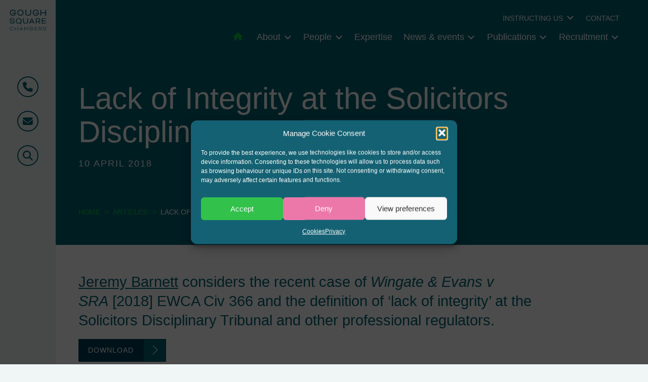

--- FILE ---
content_type: text/html; charset=UTF-8
request_url: https://goughsq.co.uk/lack-of-integrity-at-the-solicitors-disciplinary-tribunal/
body_size: 11189
content:

<!DOCTYPE html>
<html lang="en-GB">

<head>
    <meta charset="UTF-8">
    <meta name="viewport" content="width=device-width, initial-scale=1">
    <link data-service="adobe-fonts" data-category="marketing" rel="stylesheet" data-href="https://use.typekit.net/wdo6nof.css">
    <meta name='robots' content='index, follow, max-image-preview:large, max-snippet:-1, max-video-preview:-1' />

	<!-- This site is optimized with the Yoast SEO plugin v26.8 - https://yoast.com/product/yoast-seo-wordpress/ -->
	<title>Lack of Integrity at the Solicitors Disciplinary Tribunal | Gough Square Chambers</title>
	<link rel="canonical" href="https://goughsq.co.uk/lack-of-integrity-at-the-solicitors-disciplinary-tribunal/" />
	<meta property="og:locale" content="en_GB" />
	<meta property="og:type" content="article" />
	<meta property="og:title" content="Lack of Integrity at the Solicitors Disciplinary Tribunal | Gough Square Chambers" />
	<meta property="og:description" content="Jeremy Barnett considers the recent case of Wingate &amp; Evans v SRA [2018] EWCA Civ 366 and the definition of ‘lack of integrity’ at the Solicitors Disciplinary Tribunal and other professional regulators." />
	<meta property="og:url" content="https://goughsq.co.uk/lack-of-integrity-at-the-solicitors-disciplinary-tribunal/" />
	<meta property="og:site_name" content="Gough Square Chambers" />
	<meta property="article:published_time" content="2018-04-10T15:50:25+00:00" />
	<meta property="article:modified_time" content="2023-03-28T10:25:20+00:00" />
	<meta property="og:image" content="https://goughsq.co.uk/wp-content/uploads/2023/04/gough.square.hero_.003.1800w.png" />
	<meta property="og:image:width" content="1800" />
	<meta property="og:image:height" content="804" />
	<meta property="og:image:type" content="image/png" />
	<meta name="author" content="Ruth Bala" />
	<meta name="twitter:card" content="summary_large_image" />
	<script type="application/ld+json" class="yoast-schema-graph">{"@context":"https://schema.org","@graph":[{"@type":"Article","@id":"https://goughsq.co.uk/lack-of-integrity-at-the-solicitors-disciplinary-tribunal/#article","isPartOf":{"@id":"https://goughsq.co.uk/lack-of-integrity-at-the-solicitors-disciplinary-tribunal/"},"author":{"name":"Ruth Bala","@id":"https://goughsq.co.uk/#/schema/person/d959357011619af120777146ad4f7499"},"headline":"Lack of Integrity at the Solicitors Disciplinary Tribunal","datePublished":"2018-04-10T15:50:25+00:00","dateModified":"2023-03-28T10:25:20+00:00","mainEntityOfPage":{"@id":"https://goughsq.co.uk/lack-of-integrity-at-the-solicitors-disciplinary-tribunal/"},"wordCount":38,"publisher":{"@id":"https://goughsq.co.uk/#organization"},"articleSection":["Articles"],"inLanguage":"en-GB"},{"@type":"WebPage","@id":"https://goughsq.co.uk/lack-of-integrity-at-the-solicitors-disciplinary-tribunal/","url":"https://goughsq.co.uk/lack-of-integrity-at-the-solicitors-disciplinary-tribunal/","name":"Lack of Integrity at the Solicitors Disciplinary Tribunal | Gough Square Chambers","isPartOf":{"@id":"https://goughsq.co.uk/#website"},"datePublished":"2018-04-10T15:50:25+00:00","dateModified":"2023-03-28T10:25:20+00:00","breadcrumb":{"@id":"https://goughsq.co.uk/lack-of-integrity-at-the-solicitors-disciplinary-tribunal/#breadcrumb"},"inLanguage":"en-GB","potentialAction":[{"@type":"ReadAction","target":["https://goughsq.co.uk/lack-of-integrity-at-the-solicitors-disciplinary-tribunal/"]}]},{"@type":"BreadcrumbList","@id":"https://goughsq.co.uk/lack-of-integrity-at-the-solicitors-disciplinary-tribunal/#breadcrumb","itemListElement":[{"@type":"ListItem","position":1,"name":"Home","item":"https://goughsq.co.uk/"},{"@type":"ListItem","position":2,"name":"News","item":"https://goughsq.co.uk/news-events/news/"},{"@type":"ListItem","position":3,"name":"Lack of Integrity at the Solicitors Disciplinary Tribunal"}]},{"@type":"WebSite","@id":"https://goughsq.co.uk/#website","url":"https://goughsq.co.uk/","name":"Gough Square Chambers","description":"Barristers-at-law","publisher":{"@id":"https://goughsq.co.uk/#organization"},"potentialAction":[{"@type":"SearchAction","target":{"@type":"EntryPoint","urlTemplate":"https://goughsq.co.uk/?s={search_term_string}"},"query-input":{"@type":"PropertyValueSpecification","valueRequired":true,"valueName":"search_term_string"}}],"inLanguage":"en-GB"},{"@type":"Organization","@id":"https://goughsq.co.uk/#organization","name":"Gough Square Chambers","url":"https://goughsq.co.uk/","logo":{"@type":"ImageObject","inLanguage":"en-GB","@id":"https://goughsq.co.uk/#/schema/logo/image/","url":"","contentUrl":"","caption":"Gough Square Chambers"},"image":{"@id":"https://goughsq.co.uk/#/schema/logo/image/"}},{"@type":"Person","@id":"https://goughsq.co.uk/#/schema/person/d959357011619af120777146ad4f7499","name":"Ruth Bala","image":{"@type":"ImageObject","inLanguage":"en-GB","@id":"https://goughsq.co.uk/#/schema/person/image/","url":"https://secure.gravatar.com/avatar/e9dc04c41744195085cfc1454c33c0ffc7cda7e0be0d8d91a98244a5e8d33bf5?s=96&d=mm&r=g","contentUrl":"https://secure.gravatar.com/avatar/e9dc04c41744195085cfc1454c33c0ffc7cda7e0be0d8d91a98244a5e8d33bf5?s=96&d=mm&r=g","caption":"Ruth Bala"}}]}</script>
	<!-- / Yoast SEO plugin. -->


<style id='wp-img-auto-sizes-contain-inline-css' type='text/css'>
img:is([sizes=auto i],[sizes^="auto," i]){contain-intrinsic-size:3000px 1500px}
/*# sourceURL=wp-img-auto-sizes-contain-inline-css */
</style>
<style id='classic-theme-styles-inline-css' type='text/css'>
/*! This file is auto-generated */
.wp-block-button__link{color:#fff;background-color:#32373c;border-radius:9999px;box-shadow:none;text-decoration:none;padding:calc(.667em + 2px) calc(1.333em + 2px);font-size:1.125em}.wp-block-file__button{background:#32373c;color:#fff;text-decoration:none}
/*# sourceURL=/wp-includes/css/classic-themes.min.css */
</style>
<link rel='stylesheet' id='sqe-functions-public-css-css' href='https://goughsq.co.uk/wp-content/plugins/sqe-functions-master/public/css/sqe-functions.css?ver=1686848010' type='text/css' media='all' />
<link rel='stylesheet' id='sqe-lawyers-public-css-css' href='https://goughsq.co.uk/wp-content/plugins/sqe-lawyers-master/public/css/sqe-lawyers.css?ver=1686848016' type='text/css' media='all' />
<link rel='stylesheet' id='cmplz-general-css' href='https://goughsq.co.uk/wp-content/plugins/complianz-gdpr-premium/assets/css/cookieblocker.min.css?ver=1762152467' type='text/css' media='all' />
<link rel='stylesheet' id='theme-fonts-css' href='https://goughsq.co.uk/wp-content/themes/gough/assets/css/theme-fonts.css?ver=1686847831' type='text/css' media='all' />
<link rel='stylesheet' id='theme-css-css' href='https://goughsq.co.uk/wp-content/themes/gough/dist/main.css?ver=1709031213' type='text/css' media='all' />
<link rel='stylesheet' id='sqe-custom-css-css' href='https://goughsq.co.uk/wp-content/themes/gough/assets/css/gough.css?ver=1719588900' type='text/css' media='all' />
<link rel='stylesheet' id='print-css-css' href='https://goughsq.co.uk/wp-content/themes/gough/assets/css/print.css?ver=1686847919' type='text/css' media='print' />
<script type="text/javascript" src="https://goughsq.co.uk/wp-content/plugins/google-analytics-for-wordpress/assets/js/frontend-gtag.min.js?ver=9.11.1" id="monsterinsights-frontend-script-js" async="async" data-wp-strategy="async"></script>
<script data-cfasync="false" data-wpfc-render="false" type="text/javascript" id='monsterinsights-frontend-script-js-extra'>/* <![CDATA[ */
var monsterinsights_frontend = {"js_events_tracking":"true","download_extensions":"doc,pdf,ppt,zip,xls,docx,pptx,xlsx","inbound_paths":"[{\"path\":\"\\\/go\\\/\",\"label\":\"affiliate\"},{\"path\":\"\\\/recommend\\\/\",\"label\":\"affiliate\"}]","home_url":"https:\/\/goughsq.co.uk","hash_tracking":"false","v4_id":"G-JJK525QNE0"};/* ]]> */
</script>
<script type="text/javascript" data-cfasync="false" src="https://goughsq.co.uk/wp-includes/js/jquery/jquery.min.js?ver=3.7.1" id="jquery-core-js"></script>
<script type="text/javascript" id="custom-vars-js-after">
/* <![CDATA[ */
    window.themeData = {
        root_url: 'https://goughsq.co.uk/',
        ajax_url: 'https://goughsq.co.uk/wp-admin/admin-ajax.php',
        rest_nonce: 'c2446d59f4',
        ajax_nonce: 'a1d88f77b0',
    }
    
//# sourceURL=custom-vars-js-after
/* ]]> */
</script>
<link rel="https://api.w.org/" href="https://goughsq.co.uk/wp-json/" /><link rel="alternate" title="JSON" type="application/json" href="https://goughsq.co.uk/wp-json/wp/v2/posts/5474" />			<style>.cmplz-hidden {
					display: none !important;
				}</style><link rel="icon" href="https://goughsq.co.uk/wp-content/uploads/2023/07/cropped-site-favicon-32x32.png" sizes="32x32" />
<link rel="icon" href="https://goughsq.co.uk/wp-content/uploads/2023/07/cropped-site-favicon-192x192.png" sizes="192x192" />
<link rel="apple-touch-icon" href="https://goughsq.co.uk/wp-content/uploads/2023/07/cropped-site-favicon-180x180.png" />
<meta name="msapplication-TileImage" content="https://goughsq.co.uk/wp-content/uploads/2023/07/cropped-site-favicon-270x270.png" />
<style>body .perfmatters-lazy-css-bg:not([data-ll-status=entered]),body .perfmatters-lazy-css-bg:not([data-ll-status=entered]) *,body .perfmatters-lazy-css-bg:not([data-ll-status=entered])::before,body .perfmatters-lazy-css-bg:not([data-ll-status=entered])::after,body .perfmatters-lazy-css-bg:not([data-ll-status=entered]) *::before,body .perfmatters-lazy-css-bg:not([data-ll-status=entered]) *::after{background-image:none!important;will-change:transform;transition:opacity 0.025s ease-in,transform 0.025s ease-in!important;}</style>    </head>

<body data-cmplz=1 class="wp-singular post-template-default single single-post postid-5474 single-format-standard wp-embed-responsive wp-theme-gough">
    <div class="wrapper">
        <div class="header-sidebar">
            <div class="header-logo">
                <a href="https://goughsq.co.uk" class="site-logo" title="Gough Square Chambers"><img src="https://goughsq.co.uk/wp-content/themes/gough/assets/imgs/site-logo.png" alt="Gough Square Chambers" height="130" width="74" /></a>            </div>
            <ul class="header-contacts">
                <li><a href="tel:+4402073530924" title=Phone><i class="fa fa-phone"></i><span class="show-for-sr">Phone</span></a></li><li><a href="mailto:gsc@goughsq.co.uk" title=Email><i class="fa fa-envelope"></i><span class="show-for-sr">Email</span></a></li><li><a href="#" title=Search class="header-search__trigger"><i class="fa fa-magnifying-glass"></i><span class="show-for-sr">Search</span></a></li>            </ul>
            <button type="button" class="hide-for-large header-burger" data-toggle="mobile-menu" aria-label="Open mobile menu"><svg width="20" height="21" viewBox="0 0 20 21" fill="none" xmlns="http://www.w3.org/2000/svg">
        <path d="M20 5.25V2.25H0V5.25H20ZM20 11.25V8.25H0V11.25H20ZM20 17.25V14.25H0V17.25H20Z" fill="black"/>
        </svg></button>
            <button type="button" class="header-scroll-up"><svg width="33" height="32" viewBox="0 0 33 32" fill="none" xmlns="http://www.w3.org/2000/svg">
        <path d="M26.2125 14.7125C26.0214 14.8973 25.7659 15.0006 25.5 15.0006C25.2341 15.0006 24.9786 14.8973 24.7875 14.7125L17.5 7.41249V27C17.5 27.2652 17.3946 27.5196 17.2071 27.7071C17.0196 27.8946 16.7652 28 16.5 28C16.2348 28 15.9804 27.8946 15.7929 27.7071C15.6053 27.5196 15.5 27.2652 15.5 27V7.41249L8.21249 14.7125C8.0182 14.872 7.77153 14.9535 7.52048 14.9411C7.26943 14.9288 7.03194 14.8235 6.8542 14.6458C6.67647 14.468 6.5712 14.2306 6.55887 13.9795C6.54654 13.7285 6.62803 13.4818 6.78749 13.2875L15.7875 4.28749C15.9771 4.09971 16.2331 3.99437 16.5 3.99437C16.7668 3.99437 17.0229 4.09971 17.2125 4.28749L26.2125 13.2875C26.4003 13.4771 26.5056 13.7331 26.5056 14C26.5056 14.2668 26.4003 14.5229 26.2125 14.7125V14.7125Z" fill="#006274"/>
        </svg></button>
        </div>
        <div class="wrapper__inner">
            <header class="header">

                <div class="header-nav show-for-large">
                    <div class="container fluid">
                        <nav class="header-nav__top">
                            <ul class="menu dropdown" data-dropdown-menu><li id="menu-item-5696" class="menu-item menu-item-type-post_type menu-item-object-page menu-item-has-children menu-item-5696"><a href="https://goughsq.co.uk/instructing-us/">Instructing us</a>
<ul class="sub-menu">
	<li id="menu-item-6362" class="menu-item menu-item-type-post_type menu-item-object-page menu-item-6362"><a href="https://goughsq.co.uk/instructing-us/fees/">Fees</a></li>
	<li id="menu-item-6358" class="menu-item menu-item-type-post_type menu-item-object-page menu-item-6358"><a href="https://goughsq.co.uk/instructing-us/public-access/">Public access</a></li>
	<li id="menu-item-5824" class="menu-item menu-item-type-post_type menu-item-object-page menu-item-5824"><a href="https://goughsq.co.uk/instructing-us/terms-of-engagement/">Terms of engagement</a></li>
	<li id="menu-item-5823" class="menu-item menu-item-type-post_type menu-item-object-page menu-item-5823"><a href="https://goughsq.co.uk/instructing-us/feedback/">Feedback</a></li>
</ul>
</li>
<li id="menu-item-315" class="menu-item menu-item-type-post_type menu-item-object-page menu-item-315"><a href="https://goughsq.co.uk/contact/">Contact</a></li>
</ul>                        </nav>
                        <nav class="header-nav__main">
                            <a href="https://goughsq.co.uk" title="Gough Square Chambers" class="header-home"><i class="fa fa-house"></i></a>
                            <ul class="menu dropdown" data-dropdown-menu><li id="menu-item-5812" class="home-link menu-item menu-item-type-post_type menu-item-object-page menu-item-home menu-item-5812"><a href="https://goughsq.co.uk/">Home</a></li>
<li id="menu-item-325" class="menu-item menu-item-type-post_type menu-item-object-page menu-item-has-children menu-item-325"><a href="https://goughsq.co.uk/about/">About</a>
<ul class="sub-menu">
	<li id="menu-item-5837" class="menu-item menu-item-type-post_type menu-item-object-page menu-item-5837"><a href="https://goughsq.co.uk/about/recognition/">Recognition</a></li>
	<li id="menu-item-5898" class="menu-item menu-item-type-post_type menu-item-object-page menu-item-5898"><a href="https://goughsq.co.uk/about/anti-racist-statement/">Anti-Racist Statement</a></li>
</ul>
</li>
<li id="menu-item-18" class="menu-item menu-item-type-post_type menu-item-object-page menu-item-has-children menu-item-18"><a href="https://goughsq.co.uk/people/">People</a>
<ul class="sub-menu">
	<li id="menu-item-326" class="menu-item menu-item-type-post_type menu-item-object-page menu-item-326"><a href="https://goughsq.co.uk/people/barristers/">Barristers</a></li>
	<li id="menu-item-327" class="menu-item menu-item-type-post_type menu-item-object-page menu-item-327"><a href="https://goughsq.co.uk/people/clerks/">Clerks</a></li>
</ul>
</li>
<li id="menu-item-19" class="menu-item menu-item-type-post_type menu-item-object-page menu-item-19"><a href="https://goughsq.co.uk/expertise/">Expertise</a></li>
<li id="menu-item-343" class="menu-item menu-item-type-post_type menu-item-object-page menu-item-has-children menu-item-343"><a href="https://goughsq.co.uk/news-events/">News &#038; events</a>
<ul class="sub-menu">
	<li id="menu-item-344" class="menu-item menu-item-type-post_type menu-item-object-page current_page_parent menu-item-344"><a href="https://goughsq.co.uk/news-events/news/">News</a></li>
	<li id="menu-item-345" class="menu-item menu-item-type-post_type menu-item-object-page menu-item-345"><a href="https://goughsq.co.uk/news-events/events/">Events</a></li>
</ul>
</li>
<li id="menu-item-342" class="menu-item menu-item-type-post_type menu-item-object-page menu-item-has-children menu-item-342"><a href="https://goughsq.co.uk/publications/">Publications</a>
<ul class="sub-menu">
	<li id="menu-item-5716" class="menu-item menu-item-type-post_type menu-item-object-page menu-item-5716"><a href="https://goughsq.co.uk/publications/articles/">Articles</a></li>
	<li id="menu-item-5645" class="menu-item menu-item-type-post_type menu-item-object-page menu-item-5645"><a href="https://goughsq.co.uk/publications/books/">Books</a></li>
	<li id="menu-item-7473" class="menu-item menu-item-type-post_type menu-item-object-page menu-item-7473"><a href="https://goughsq.co.uk/publications/consumer-credit-column/">Consumer Credit Column</a></li>
	<li id="menu-item-5720" class="menu-item menu-item-type-post_type menu-item-object-page menu-item-5720"><a href="https://goughsq.co.uk/publications/consumer-trading-law-cases/">Consumer &#038; Trading Law Cases</a></li>
	<li id="menu-item-7489" class="menu-item menu-item-type-post_type menu-item-object-page menu-item-7489"><a href="https://goughsq.co.uk/publications/food-law-column/">Food Law Column</a></li>
	<li id="menu-item-5715" class="menu-item menu-item-type-post_type menu-item-object-page menu-item-5715"><a href="https://goughsq.co.uk/publications/presentations/">Presentations</a></li>
	<li id="menu-item-5717" class="menu-item menu-item-type-post_type menu-item-object-page menu-item-5717"><a href="https://goughsq.co.uk/publications/trading-law-bulletins/">Trading Law Bulletins</a></li>
</ul>
</li>
<li id="menu-item-328" class="menu-item menu-item-type-post_type menu-item-object-page menu-item-has-children menu-item-328"><a href="https://goughsq.co.uk/recruitment/">Recruitment</a>
<ul class="sub-menu">
	<li id="menu-item-329" class="menu-item menu-item-type-post_type menu-item-object-page menu-item-329"><a href="https://goughsq.co.uk/recruitment/tenancy/">Tenancy</a></li>
	<li id="menu-item-7190" class="menu-item menu-item-type-post_type menu-item-object-page menu-item-7190"><a href="https://goughsq.co.uk/recruitment/staff-2/staff/">Staff</a></li>
	<li id="menu-item-332" class="menu-item menu-item-type-post_type menu-item-object-page menu-item-332"><a href="https://goughsq.co.uk/recruitment/pupillage/">Pupillage</a></li>
	<li id="menu-item-330" class="menu-item menu-item-type-post_type menu-item-object-page menu-item-330"><a href="https://goughsq.co.uk/recruitment/mini-pupillage/">Mini-pupillage</a></li>
	<li id="menu-item-5899" class="menu-item menu-item-type-post_type menu-item-object-page menu-item-5899"><a href="https://goughsq.co.uk/recruitment/equality-diversity/">Equality &#038; diversity</a></li>
</ul>
</li>
</ul>                        </nav>
                    </div>
                </div>
                <div class="header-search dark">
                    <div class="header-search__inner">
                        <form method="get" class="header-search__form" action="https://goughsq.co.uk/">
    <label for="s">Search our site</label>
    <div class="input-group">
        <input class="input-group-field" placeholder="ENTER KEYWORDS" id="s" type="search" name="s" value="">
        <button type="submit" class="button light hollow input-group-button">
            Search        </button>
    </div>
</form>                    </div>
                    <button type="button" class="header-search__close"><svg width="48" height="48" viewBox="0 0 48 48" fill="none" xmlns="http://www.w3.org/2000/svg">
        <path d="M24 26.8L14.2 36.6C13.8333 36.9667 13.3667 37.15 12.8 37.15C12.2333 37.15 11.7667 36.9667 11.4 36.6C11.0333 36.2333 10.85 35.7667 10.85 35.2C10.85 34.6333 11.0333 34.1667 11.4 33.8L21.2 24L11.4 14.2C11.0333 13.8333 10.85 13.3667 10.85 12.8C10.85 12.2333 11.0333 11.7667 11.4 11.4C11.7667 11.0333 12.2333 10.85 12.8 10.85C13.3667 10.85 13.8333 11.0333 14.2 11.4L24 21.2L33.8 11.4C34.1667 11.0333 34.6333 10.85 35.2 10.85C35.7667 10.85 36.2333 11.0333 36.6 11.4C36.9667 11.7667 37.15 12.2333 37.15 12.8C37.15 13.3667 36.9667 13.8333 36.6 14.2L26.8 24L36.6 33.8C36.9667 34.1667 37.15 34.6333 37.15 35.2C37.15 35.7667 36.9667 36.2333 36.6 36.6C36.2333 36.9667 35.7667 37.15 35.2 37.15C34.6333 37.15 34.1667 36.9667 33.8 36.6L24 26.8Z" fill="white"/>
        </svg></button>

                </div>
            </header>
            <div class="off-canvas position-left section--dark" id="mobile-menu" data-off-canvas>
                <button class="close-button" aria-label="Close menu" type="button" data-close>
                    <span aria-hidden="true">&times;</span>
                </button>
                <h3 class="theme-heading padding-left-1 padding-right-1">Site navigation</h3>
                <nav class="header-mobile-nav margin-bottom-2">
                    <ul class="vertical menu drilldown" data-drilldown data-parent-link=true data-close-on-click=true data-auto-height=true data-animate-height=true><li class="home-link menu-item menu-item-type-post_type menu-item-object-page menu-item-home menu-item-5812"><a href="https://goughsq.co.uk/">Home</a></li>
<li class="menu-item menu-item-type-post_type menu-item-object-page menu-item-has-children menu-item-325"><a href="https://goughsq.co.uk/about/">About</a>
<ul class="sub-menu">
	<li class="menu-item menu-item-type-post_type menu-item-object-page menu-item-5837"><a href="https://goughsq.co.uk/about/recognition/">Recognition</a></li>
	<li class="menu-item menu-item-type-post_type menu-item-object-page menu-item-5898"><a href="https://goughsq.co.uk/about/anti-racist-statement/">Anti-Racist Statement</a></li>
</ul>
</li>
<li class="menu-item menu-item-type-post_type menu-item-object-page menu-item-has-children menu-item-18"><a href="https://goughsq.co.uk/people/">People</a>
<ul class="sub-menu">
	<li class="menu-item menu-item-type-post_type menu-item-object-page menu-item-326"><a href="https://goughsq.co.uk/people/barristers/">Barristers</a></li>
	<li class="menu-item menu-item-type-post_type menu-item-object-page menu-item-327"><a href="https://goughsq.co.uk/people/clerks/">Clerks</a></li>
</ul>
</li>
<li class="menu-item menu-item-type-post_type menu-item-object-page menu-item-19"><a href="https://goughsq.co.uk/expertise/">Expertise</a></li>
<li class="menu-item menu-item-type-post_type menu-item-object-page menu-item-has-children menu-item-343"><a href="https://goughsq.co.uk/news-events/">News &#038; events</a>
<ul class="sub-menu">
	<li class="menu-item menu-item-type-post_type menu-item-object-page current_page_parent menu-item-344"><a href="https://goughsq.co.uk/news-events/news/">News</a></li>
	<li class="menu-item menu-item-type-post_type menu-item-object-page menu-item-345"><a href="https://goughsq.co.uk/news-events/events/">Events</a></li>
</ul>
</li>
<li class="menu-item menu-item-type-post_type menu-item-object-page menu-item-has-children menu-item-342"><a href="https://goughsq.co.uk/publications/">Publications</a>
<ul class="sub-menu">
	<li class="menu-item menu-item-type-post_type menu-item-object-page menu-item-5716"><a href="https://goughsq.co.uk/publications/articles/">Articles</a></li>
	<li class="menu-item menu-item-type-post_type menu-item-object-page menu-item-5645"><a href="https://goughsq.co.uk/publications/books/">Books</a></li>
	<li class="menu-item menu-item-type-post_type menu-item-object-page menu-item-7473"><a href="https://goughsq.co.uk/publications/consumer-credit-column/">Consumer Credit Column</a></li>
	<li class="menu-item menu-item-type-post_type menu-item-object-page menu-item-5720"><a href="https://goughsq.co.uk/publications/consumer-trading-law-cases/">Consumer &#038; Trading Law Cases</a></li>
	<li class="menu-item menu-item-type-post_type menu-item-object-page menu-item-7489"><a href="https://goughsq.co.uk/publications/food-law-column/">Food Law Column</a></li>
	<li class="menu-item menu-item-type-post_type menu-item-object-page menu-item-5715"><a href="https://goughsq.co.uk/publications/presentations/">Presentations</a></li>
	<li class="menu-item menu-item-type-post_type menu-item-object-page menu-item-5717"><a href="https://goughsq.co.uk/publications/trading-law-bulletins/">Trading Law Bulletins</a></li>
</ul>
</li>
<li class="menu-item menu-item-type-post_type menu-item-object-page menu-item-has-children menu-item-328"><a href="https://goughsq.co.uk/recruitment/">Recruitment</a>
<ul class="sub-menu">
	<li class="menu-item menu-item-type-post_type menu-item-object-page menu-item-329"><a href="https://goughsq.co.uk/recruitment/tenancy/">Tenancy</a></li>
	<li class="menu-item menu-item-type-post_type menu-item-object-page menu-item-7190"><a href="https://goughsq.co.uk/recruitment/staff-2/staff/">Staff</a></li>
	<li class="menu-item menu-item-type-post_type menu-item-object-page menu-item-332"><a href="https://goughsq.co.uk/recruitment/pupillage/">Pupillage</a></li>
	<li class="menu-item menu-item-type-post_type menu-item-object-page menu-item-330"><a href="https://goughsq.co.uk/recruitment/mini-pupillage/">Mini-pupillage</a></li>
	<li class="menu-item menu-item-type-post_type menu-item-object-page menu-item-5899"><a href="https://goughsq.co.uk/recruitment/equality-diversity/">Equality &#038; diversity</a></li>
</ul>
</li><li class="menu-item menu-item-type-post_type menu-item-object-page menu-item-has-children menu-item-5696"><a href="https://goughsq.co.uk/instructing-us/">Instructing us</a>
<ul class="sub-menu">
	<li class="menu-item menu-item-type-post_type menu-item-object-page menu-item-6362"><a href="https://goughsq.co.uk/instructing-us/fees/">Fees</a></li>
	<li class="menu-item menu-item-type-post_type menu-item-object-page menu-item-6358"><a href="https://goughsq.co.uk/instructing-us/public-access/">Public access</a></li>
	<li class="menu-item menu-item-type-post_type menu-item-object-page menu-item-5824"><a href="https://goughsq.co.uk/instructing-us/terms-of-engagement/">Terms of engagement</a></li>
	<li class="menu-item menu-item-type-post_type menu-item-object-page menu-item-5823"><a href="https://goughsq.co.uk/instructing-us/feedback/">Feedback</a></li>
</ul>
</li>
<li class="menu-item menu-item-type-post_type menu-item-object-page menu-item-315"><a href="https://goughsq.co.uk/contact/">Contact</a></li>
</ul>                </nav>
            </div><section class="section--dark banner">
    <div class="container">
        <h1>Lack of Integrity at the Solicitors Disciplinary Tribunal</h1>
        <p class="lead">10 April 2018</p>    </div>
    <div class="container"><ul class="breadcrumbs"><li><a href="https://goughsq.co.uk">Home</a></li><li class="separator">></li><li><a href="https://goughsq.co.uk/publications/articles" title="Articles">Articles</a></li><li class="separator">></li><li>Lack of Integrity at the Solicitors...</li></ul></div></section><main class="section padding-top-3">
   <section>
      <div class="container">
      <div class="content">
         <div class="text-content">
            <p><a href="https://goughsq.co.uk/barrister/jeremy-barnett/">Jeremy Barnett</a> considers the recent case of <em>Wingate &amp; Evans v SRA</em> [2018] EWCA Civ 366 and the definition of ‘lack of integrity’ at the Solicitors Disciplinary Tribunal and other professional regulators.</p>
         </div>
      </div>
   </div>
</section>    <section class="margin-bottom-3">
        <div class="container">
            <a href="https://goughsq.co.uk/wp-content/uploads/2023/03/Lack-of-Integrity-at-the-SDT.doc" title="Download" class="button small">Download</a>
        </div>
    </section>
   <section>
      <div class="container">
         <div class="share">
            <span class="share-title">Share this</span>
            <ul class="share-icons">
               <li><a target="_blank" class="share-button share-twitter" href="https://twitter.com/intent/tweet?url=https://goughsq.co.uk/lack-of-integrity-at-the-solicitors-disciplinary-tribunal/&text=Lack+of+Integrity+at+the+Solicitors+Disciplinary+Tribunal+%7C+Gough+Square+Chambers&via=" title="Tweet this"><i class="fa-brands fa-twitter"></i><span class="show-for-sr">Twitter</span></a></li>
               <li><a target="_blank" class="share-button share-linkedin" href="https://www.linkedin.com/sharing/share-offsite/?url=https://goughsq.co.uk/lack-of-integrity-at-the-solicitors-disciplinary-tribunal/&title=Lack+of+Integrity+at+the+Solicitors+Disciplinary+Tribunal+%7C+Gough+Square+Chambers&source=Gough+Square+Chambers" title="Share on LinkedIn"><i class="fa-brands fa-linkedin"></i><span class="show-for-sr">LinkedIn</span></a></li>
            </ul>
         </div>
      </div>
   </section>
</main>

<section class="newsletter section bg-gray">
   <div class="container">
      <h2 class="theme-heading">JOIN THE MAILING LIST</h2>
      <div class="grid-x">
         <div class="cell large-10">
            <p class="h2 margin-bottom-3">Register your interest to get the latest news and info about our written columns and our Regulated Lending Round-Up & Gough Square Live events.</p>
            <p><a href="/mailing/" class="button">Register</a></p>
         </div>
      </div>

   </div>
</section>
<footer class="footer section section--dark">
	<div class="container fluid">
		<nav>
			<ul class="footer-nav"><li id="menu-item-316" class="menu-item menu-item-type-post_type menu-item-object-page menu-item-privacy-policy menu-item-316"><a rel="privacy-policy" href="https://goughsq.co.uk/privacy/">Privacy</a></li>
<li id="menu-item-5841" class="menu-item menu-item-type-post_type menu-item-object-page menu-item-5841"><a href="https://goughsq.co.uk/cookies/">Cookies</a></li>
<li id="menu-item-6287" class="menu-item menu-item-type-post_type menu-item-object-page menu-item-6287"><a href="https://goughsq.co.uk/accessibility/">Accessibility</a></li>
<li id="menu-item-5840" class="menu-item menu-item-type-post_type menu-item-object-page menu-item-5840"><a href="https://goughsq.co.uk/terms-conditions/">Terms &#038; Conditions</a></li>
<li id="menu-item-6286" class="menu-item menu-item-type-post_type menu-item-object-page menu-item-6286"><a href="https://goughsq.co.uk/complaints/">Complaints</a></li>
<li id="menu-item-5842" class="menu-item menu-item-type-post_type menu-item-object-page menu-item-5842"><a href="https://goughsq.co.uk/disclaimer/">Disclaimer</a></li>
</ul>		</nav>
		<div class="grid-x">
			<div class="cell large-6">
				<ul class="logos margin-bottom-2">
					<li><img width="600" height="548" src="https://goughsq.co.uk/wp-content/uploads/2023/11/chambers.uk_.2023.gough_.white_.trans_.002-600x548.png" class="attachment-medium size-medium" alt="Chambers UK Bar 2024: Top Ranked" decoding="async" srcset="https://goughsq.co.uk/wp-content/uploads/2023/11/chambers.uk_.2023.gough_.white_.trans_.002-600x548.png 600w, https://goughsq.co.uk/wp-content/uploads/2023/11/chambers.uk_.2023.gough_.white_.trans_.002-768x702.png 768w, https://goughsq.co.uk/wp-content/uploads/2023/11/chambers.uk_.2023.gough_.white_.trans_.002-300x274.png 300w, https://goughsq.co.uk/wp-content/uploads/2023/11/chambers.uk_.2023.gough_.white_.trans_.002.png 885w" sizes="(max-width: 600px) 100vw, 600px" /></li><li><img width="414" height="600" src="data:image/svg+xml,%3Csvg%20xmlns=&#039;http://www.w3.org/2000/svg&#039;%20width=&#039;414&#039;%20height=&#039;600&#039;%20viewBox=&#039;0%200%20414%20600&#039;%3E%3C/svg%3E" class="attachment-medium size-medium perfmatters-lazy" alt="Legal 500 2024: Top Tier Set" decoding="async" data-src="https://goughsq.co.uk/wp-content/uploads/2023/11/l500.uk_.2024.top_.tier_.set_.white_.trans_-414x600.png" data-srcset="https://goughsq.co.uk/wp-content/uploads/2023/11/l500.uk_.2024.top_.tier_.set_.white_.trans_-414x600.png 414w, https://goughsq.co.uk/wp-content/uploads/2023/11/l500.uk_.2024.top_.tier_.set_.white_.trans_-207x300.png 207w, https://goughsq.co.uk/wp-content/uploads/2023/11/l500.uk_.2024.top_.tier_.set_.white_.trans_.png 500w" data-sizes="auto, (max-width: 414px) 100vw, 414px" /></li><li></li>				</ul>
			</div>
			
			<div class="cell large-6 h6">
				<p>&copy; Gough Square Chambers 2026. All rights reserved. <br />Website by <a href="https://squareeye.com/" title="Square Eye" rel="nofollow">Square Eye</a>.</p>
				<p>Barristers regulated by the <a href="https://www.barstandardsboard.org.uk/" target="_blank" rel="noopener noreferrer">Bar Standards Board</a>.</p>
			</div>
		</div>
	</div>
</footer>
</div> <!-- end of .wrapper__inner -->
</div> <!-- end of .wrapper -->
<script type="speculationrules">
{"prefetch":[{"source":"document","where":{"and":[{"href_matches":"/*"},{"not":{"href_matches":["/wp-*.php","/wp-admin/*","/wp-content/uploads/*","/wp-content/*","/wp-content/plugins/*","/wp-content/themes/gough/*","/*\\?(.+)"]}},{"not":{"selector_matches":"a[rel~=\"nofollow\"]"}},{"not":{"selector_matches":".no-prefetch, .no-prefetch a"}}]},"eagerness":"conservative"}]}
</script>

<!-- Consent Management powered by Complianz | GDPR/CCPA Cookie Consent https://wordpress.org/plugins/complianz-gdpr -->
<div id="cmplz-cookiebanner-container"><div class="cmplz-cookiebanner cmplz-hidden banner-1 bottom-right-view-preferences optin cmplz-center cmplz-categories-type-view-preferences" aria-modal="true" data-nosnippet="true" role="dialog" aria-live="polite" aria-labelledby="cmplz-header-1-optin" aria-describedby="cmplz-message-1-optin">
	<div class="cmplz-header">
		<div class="cmplz-logo"></div>
		<div class="cmplz-title" id="cmplz-header-1-optin">Manage Cookie Consent</div>
		<div class="cmplz-close" tabindex="0" role="button" aria-label="close-dialog">
			<svg aria-hidden="true" focusable="false" data-prefix="fas" data-icon="times" class="svg-inline--fa fa-times fa-w-11" role="img" xmlns="http://www.w3.org/2000/svg" viewBox="0 0 352 512"><path fill="currentColor" d="M242.72 256l100.07-100.07c12.28-12.28 12.28-32.19 0-44.48l-22.24-22.24c-12.28-12.28-32.19-12.28-44.48 0L176 189.28 75.93 89.21c-12.28-12.28-32.19-12.28-44.48 0L9.21 111.45c-12.28 12.28-12.28 32.19 0 44.48L109.28 256 9.21 356.07c-12.28 12.28-12.28 32.19 0 44.48l22.24 22.24c12.28 12.28 32.2 12.28 44.48 0L176 322.72l100.07 100.07c12.28 12.28 32.2 12.28 44.48 0l22.24-22.24c12.28-12.28 12.28-32.19 0-44.48L242.72 256z"></path></svg>
		</div>
	</div>

	<div class="cmplz-divider cmplz-divider-header"></div>
	<div class="cmplz-body">
		<div class="cmplz-message" id="cmplz-message-1-optin">To provide the best experience, we use technologies like cookies to store and/or access device information. Consenting to these technologies will allow us to process data such as browsing behaviour or unique IDs on this site. Not consenting or withdrawing consent, may adversely affect certain features and functions.</div>
		<!-- categories start -->
		<div class="cmplz-categories">
			<details class="cmplz-category cmplz-functional" >
				<summary>
						<span class="cmplz-category-header">
							<span class="cmplz-category-title">Functional</span>
							<span class='cmplz-always-active'>
								<span class="cmplz-banner-checkbox">
									<input type="checkbox"
										   id="cmplz-functional-optin"
										   data-category="cmplz_functional"
										   class="cmplz-consent-checkbox cmplz-functional"
										   size="40"
										   value="1"/>
									<label class="cmplz-label" for="cmplz-functional-optin"><span class="screen-reader-text">Functional</span></label>
								</span>
								Always active							</span>
							<span class="cmplz-icon cmplz-open">
								<svg xmlns="http://www.w3.org/2000/svg" viewBox="0 0 448 512"  height="18" ><path d="M224 416c-8.188 0-16.38-3.125-22.62-9.375l-192-192c-12.5-12.5-12.5-32.75 0-45.25s32.75-12.5 45.25 0L224 338.8l169.4-169.4c12.5-12.5 32.75-12.5 45.25 0s12.5 32.75 0 45.25l-192 192C240.4 412.9 232.2 416 224 416z"/></svg>
							</span>
						</span>
				</summary>
				<div class="cmplz-description">
					<span class="cmplz-description-functional">The technical storage or access is strictly necessary for the legitimate purpose of enabling the use of a specific service explicitly requested by the subscriber or user, or for the sole purpose of carrying out the transmission of a communication over an electronic communications network.</span>
				</div>
			</details>

			<details class="cmplz-category cmplz-preferences" >
				<summary>
						<span class="cmplz-category-header">
							<span class="cmplz-category-title">Preferences</span>
							<span class="cmplz-banner-checkbox">
								<input type="checkbox"
									   id="cmplz-preferences-optin"
									   data-category="cmplz_preferences"
									   class="cmplz-consent-checkbox cmplz-preferences"
									   size="40"
									   value="1"/>
								<label class="cmplz-label" for="cmplz-preferences-optin"><span class="screen-reader-text">Preferences</span></label>
							</span>
							<span class="cmplz-icon cmplz-open">
								<svg xmlns="http://www.w3.org/2000/svg" viewBox="0 0 448 512"  height="18" ><path d="M224 416c-8.188 0-16.38-3.125-22.62-9.375l-192-192c-12.5-12.5-12.5-32.75 0-45.25s32.75-12.5 45.25 0L224 338.8l169.4-169.4c12.5-12.5 32.75-12.5 45.25 0s12.5 32.75 0 45.25l-192 192C240.4 412.9 232.2 416 224 416z"/></svg>
							</span>
						</span>
				</summary>
				<div class="cmplz-description">
					<span class="cmplz-description-preferences">The technical storage or access is necessary for the legitimate purpose of storing preferences that are not requested by the subscriber or user.</span>
				</div>
			</details>

			<details class="cmplz-category cmplz-statistics" >
				<summary>
						<span class="cmplz-category-header">
							<span class="cmplz-category-title">Statistics</span>
							<span class="cmplz-banner-checkbox">
								<input type="checkbox"
									   id="cmplz-statistics-optin"
									   data-category="cmplz_statistics"
									   class="cmplz-consent-checkbox cmplz-statistics"
									   size="40"
									   value="1"/>
								<label class="cmplz-label" for="cmplz-statistics-optin"><span class="screen-reader-text">Statistics</span></label>
							</span>
							<span class="cmplz-icon cmplz-open">
								<svg xmlns="http://www.w3.org/2000/svg" viewBox="0 0 448 512"  height="18" ><path d="M224 416c-8.188 0-16.38-3.125-22.62-9.375l-192-192c-12.5-12.5-12.5-32.75 0-45.25s32.75-12.5 45.25 0L224 338.8l169.4-169.4c12.5-12.5 32.75-12.5 45.25 0s12.5 32.75 0 45.25l-192 192C240.4 412.9 232.2 416 224 416z"/></svg>
							</span>
						</span>
				</summary>
				<div class="cmplz-description">
					<span class="cmplz-description-statistics">The technical storage or access that is used exclusively for statistical purposes.</span>
					<span class="cmplz-description-statistics-anonymous">The technical storage or access that is used exclusively for anonymous statistical purposes. Without a subpoena, voluntary compliance on the part of your Internet Service Provider, or additional records from a third party, information stored or retrieved for this purpose alone cannot usually be used to identify you.</span>
				</div>
			</details>
			<details class="cmplz-category cmplz-marketing" >
				<summary>
						<span class="cmplz-category-header">
							<span class="cmplz-category-title">Marketing</span>
							<span class="cmplz-banner-checkbox">
								<input type="checkbox"
									   id="cmplz-marketing-optin"
									   data-category="cmplz_marketing"
									   class="cmplz-consent-checkbox cmplz-marketing"
									   size="40"
									   value="1"/>
								<label class="cmplz-label" for="cmplz-marketing-optin"><span class="screen-reader-text">Marketing</span></label>
							</span>
							<span class="cmplz-icon cmplz-open">
								<svg xmlns="http://www.w3.org/2000/svg" viewBox="0 0 448 512"  height="18" ><path d="M224 416c-8.188 0-16.38-3.125-22.62-9.375l-192-192c-12.5-12.5-12.5-32.75 0-45.25s32.75-12.5 45.25 0L224 338.8l169.4-169.4c12.5-12.5 32.75-12.5 45.25 0s12.5 32.75 0 45.25l-192 192C240.4 412.9 232.2 416 224 416z"/></svg>
							</span>
						</span>
				</summary>
				<div class="cmplz-description">
					<span class="cmplz-description-marketing">The technical storage or access is required to create user profiles to send advertising, or to track the user on a website or across several websites for similar marketing purposes.</span>
				</div>
			</details>
		</div><!-- categories end -->
			</div>

	<div class="cmplz-links cmplz-information">
		<ul>
			<li><a class="cmplz-link cmplz-manage-options cookie-statement" href="#" data-relative_url="#cmplz-manage-consent-container">Manage options</a></li>
			<li><a class="cmplz-link cmplz-manage-third-parties cookie-statement" href="#" data-relative_url="#cmplz-cookies-overview">Manage services</a></li>
			<li><a class="cmplz-link cmplz-manage-vendors tcf cookie-statement" href="#" data-relative_url="#cmplz-tcf-wrapper">Manage {vendor_count} vendors</a></li>
			<li><a class="cmplz-link cmplz-external cmplz-read-more-purposes tcf" target="_blank" rel="noopener noreferrer nofollow" href="https://cookiedatabase.org/tcf/purposes/" aria-label="Read more about TCF purposes on Cookie Database">Read more about these purposes</a></li>
		</ul>
			</div>

	<div class="cmplz-divider cmplz-footer"></div>

	<div class="cmplz-buttons">
		<button class="cmplz-btn cmplz-accept">Accept</button>
		<button class="cmplz-btn cmplz-deny">Deny</button>
		<button class="cmplz-btn cmplz-view-preferences">View preferences</button>
		<button class="cmplz-btn cmplz-save-preferences">Save preferences</button>
		<a class="cmplz-btn cmplz-manage-options tcf cookie-statement" href="#" data-relative_url="#cmplz-manage-consent-container">View preferences</a>
			</div>

	
	<div class="cmplz-documents cmplz-links">
		<ul>
			<li><a class="cmplz-link cookie-statement" href="#" data-relative_url="">{title}</a></li>
			<li><a class="cmplz-link privacy-statement" href="#" data-relative_url="">{title}</a></li>
			<li><a class="cmplz-link impressum" href="#" data-relative_url="">{title}</a></li>
		</ul>
			</div>
</div>
</div>
					<div id="cmplz-manage-consent" data-nosnippet="true"><button class="cmplz-btn cmplz-hidden cmplz-manage-consent manage-consent-1">Manage consent</button>

</div><script type="text/javascript">
/* <![CDATA[ */
	var relevanssi_rt_regex = /(&|\?)_(rt|rt_nonce)=(\w+)/g
	var newUrl = window.location.search.replace(relevanssi_rt_regex, '')
	if (newUrl.substr(0, 1) == '&') {
		newUrl = '?' + newUrl.substr(1)
	}
	history.replaceState(null, null, window.location.pathname + newUrl + window.location.hash)
/* ]]> */
</script>
<script type="text/javascript" src="https://goughsq.co.uk/wp-content/plugins/sqe-lawyers-master/public/js/sqe-lawyers.js?ver=1686848015" id="sqe-lawyers-public-js-js" defer></script>
<script type="text/javascript" src="https://goughsq.co.uk/wp-content/themes/gough/dist/bundle.js?ver=1709031213" id="theme-js-js" defer></script>
<script type="text/javascript" id="perfmatters-lazy-load-js-before">
/* <![CDATA[ */
window.lazyLoadOptions={elements_selector:"img[data-src],.perfmatters-lazy,.perfmatters-lazy-css-bg",thresholds:"0px 0px",class_loading:"pmloading",class_loaded:"pmloaded",callback_loaded:function(element){if(element.tagName==="IFRAME"){if(element.classList.contains("pmloaded")){if(typeof window.jQuery!="undefined"){if(jQuery.fn.fitVids){jQuery(element).parent().fitVids()}}}}}};window.addEventListener("LazyLoad::Initialized",function(e){var lazyLoadInstance=e.detail.instance;});
//# sourceURL=perfmatters-lazy-load-js-before
/* ]]> */
</script>
<script type="text/javascript" async src="https://goughsq.co.uk/wp-content/plugins/perfmatters/js/lazyload.min.js?ver=2.5.6" id="perfmatters-lazy-load-js"></script>
<script type="text/javascript" id="cmplz-cookiebanner-js-extra">
/* <![CDATA[ */
var complianz = {"prefix":"cmplz_","user_banner_id":"1","set_cookies":[],"block_ajax_content":"0","banner_version":"21","version":"7.5.6.1","store_consent":"","do_not_track_enabled":"","consenttype":"optin","region":"uk","geoip":"1","dismiss_timeout":"","disable_cookiebanner":"","soft_cookiewall":"1","dismiss_on_scroll":"","cookie_expiry":"365","url":"https://goughsq.co.uk/wp-json/complianz/v1/","locale":"lang=en&locale=en_GB","set_cookies_on_root":"0","cookie_domain":"","current_policy_id":"11","cookie_path":"/","categories":{"statistics":"statistics","marketing":"marketing"},"tcf_active":"","placeholdertext":"Click to accept marketing cookies and enable this content","css_file":"https://goughsq.co.uk/wp-content/uploads/complianz/css/banner-{banner_id}-{type}.css?v=21","page_links":{"uk":{"cookie-statement":{"title":"Cookies","url":"https://goughsq.co.uk/cookies/"},"privacy-statement":{"title":"Privacy","url":"https://goughsq.co.uk/privacy/"},"privacy-statement-children":{"title":"","url":"https://goughsq.co.uk/lack-of-integrity-at-the-solicitors-disciplinary-tribunal/"},"disclaimer":{"title":"Disclaimer","url":"https://goughsq.co.uk/disclaimer/"}},"eu":{"disclaimer":{"title":"Disclaimer","url":"https://goughsq.co.uk/disclaimer/"}},"us":{"disclaimer":{"title":"Disclaimer","url":"https://goughsq.co.uk/disclaimer/"}},"ca":{"disclaimer":{"title":"Disclaimer","url":"https://goughsq.co.uk/disclaimer/"}},"au":{"disclaimer":{"title":"Disclaimer","url":"https://goughsq.co.uk/disclaimer/"}},"za":{"disclaimer":{"title":"Disclaimer","url":"https://goughsq.co.uk/disclaimer/"}},"br":{"disclaimer":{"title":"Disclaimer","url":"https://goughsq.co.uk/disclaimer/"}}},"tm_categories":"","forceEnableStats":"","preview":"","clean_cookies":"","aria_label":"Click to accept marketing cookies and enable this content"};
//# sourceURL=cmplz-cookiebanner-js-extra
/* ]]> */
</script>
<script type="text/javascript" src="https://goughsq.co.uk/wp-content/plugins/complianz-gdpr-premium/cookiebanner/js/complianz.min.js?ver=1762152467" id="cmplz-cookiebanner-js" defer></script>
		<!-- This site uses the Google Analytics by MonsterInsights plugin v9.11.1 - Using Analytics tracking - https://www.monsterinsights.com/ -->
							<script data-service="google-analytics" data-category="statistics" data-cmplz-src="//www.googletagmanager.com/gtag/js?id=G-JJK525QNE0"  data-cfasync="false" data-wpfc-render="false" type="text/plain" async></script>
			<script data-service="google-analytics" data-category="statistics" data-cfasync="false" data-wpfc-render="false" type="text/plain">
				var mi_version = '9.11.1';
				var mi_track_user = true;
				var mi_no_track_reason = '';
								var MonsterInsightsDefaultLocations = {"page_location":"https:\/\/goughsq.co.uk\/lack-of-integrity-at-the-solicitors-disciplinary-tribunal\/"};
								if ( typeof MonsterInsightsPrivacyGuardFilter === 'function' ) {
					var MonsterInsightsLocations = (typeof MonsterInsightsExcludeQuery === 'object') ? MonsterInsightsPrivacyGuardFilter( MonsterInsightsExcludeQuery ) : MonsterInsightsPrivacyGuardFilter( MonsterInsightsDefaultLocations );
				} else {
					var MonsterInsightsLocations = (typeof MonsterInsightsExcludeQuery === 'object') ? MonsterInsightsExcludeQuery : MonsterInsightsDefaultLocations;
				}

								var disableStrs = [
										'ga-disable-G-JJK525QNE0',
									];

				/* Function to detect opted out users */
				function __gtagTrackerIsOptedOut() {
					for (var index = 0; index < disableStrs.length; index++) {
						if (document.cookie.indexOf(disableStrs[index] + '=true') > -1) {
							return true;
						}
					}

					return false;
				}

				/* Disable tracking if the opt-out cookie exists. */
				if (__gtagTrackerIsOptedOut()) {
					for (var index = 0; index < disableStrs.length; index++) {
						window[disableStrs[index]] = true;
					}
				}

				/* Opt-out function */
				function __gtagTrackerOptout() {
					for (var index = 0; index < disableStrs.length; index++) {
						document.cookie = disableStrs[index] + '=true; expires=Thu, 31 Dec 2099 23:59:59 UTC; path=/';
						window[disableStrs[index]] = true;
					}
				}

				if ('undefined' === typeof gaOptout) {
					function gaOptout() {
						__gtagTrackerOptout();
					}
				}
								window.dataLayer = window.dataLayer || [];

				window.MonsterInsightsDualTracker = {
					helpers: {},
					trackers: {},
				};
				if (mi_track_user) {
					function __gtagDataLayer() {
						dataLayer.push(arguments);
					}

					function __gtagTracker(type, name, parameters) {
						if (!parameters) {
							parameters = {};
						}

						if (parameters.send_to) {
							__gtagDataLayer.apply(null, arguments);
							return;
						}

						if (type === 'event') {
														parameters.send_to = monsterinsights_frontend.v4_id;
							var hookName = name;
							if (typeof parameters['event_category'] !== 'undefined') {
								hookName = parameters['event_category'] + ':' + name;
							}

							if (typeof MonsterInsightsDualTracker.trackers[hookName] !== 'undefined') {
								MonsterInsightsDualTracker.trackers[hookName](parameters);
							} else {
								__gtagDataLayer('event', name, parameters);
							}
							
						} else {
							__gtagDataLayer.apply(null, arguments);
						}
					}

					__gtagTracker('js', new Date());
					__gtagTracker('set', {
						'developer_id.dZGIzZG': true,
											});
					if ( MonsterInsightsLocations.page_location ) {
						__gtagTracker('set', MonsterInsightsLocations);
					}
										__gtagTracker('config', 'G-JJK525QNE0', {"forceSSL":"true","anonymize_ip":"true","link_attribution":"true"} );
										window.gtag = __gtagTracker;										(function () {
						/* https://developers.google.com/analytics/devguides/collection/analyticsjs/ */
						/* ga and __gaTracker compatibility shim. */
						var noopfn = function () {
							return null;
						};
						var newtracker = function () {
							return new Tracker();
						};
						var Tracker = function () {
							return null;
						};
						var p = Tracker.prototype;
						p.get = noopfn;
						p.set = noopfn;
						p.send = function () {
							var args = Array.prototype.slice.call(arguments);
							args.unshift('send');
							__gaTracker.apply(null, args);
						};
						var __gaTracker = function () {
							var len = arguments.length;
							if (len === 0) {
								return;
							}
							var f = arguments[len - 1];
							if (typeof f !== 'object' || f === null || typeof f.hitCallback !== 'function') {
								if ('send' === arguments[0]) {
									var hitConverted, hitObject = false, action;
									if ('event' === arguments[1]) {
										if ('undefined' !== typeof arguments[3]) {
											hitObject = {
												'eventAction': arguments[3],
												'eventCategory': arguments[2],
												'eventLabel': arguments[4],
												'value': arguments[5] ? arguments[5] : 1,
											}
										}
									}
									if ('pageview' === arguments[1]) {
										if ('undefined' !== typeof arguments[2]) {
											hitObject = {
												'eventAction': 'page_view',
												'page_path': arguments[2],
											}
										}
									}
									if (typeof arguments[2] === 'object') {
										hitObject = arguments[2];
									}
									if (typeof arguments[5] === 'object') {
										Object.assign(hitObject, arguments[5]);
									}
									if ('undefined' !== typeof arguments[1].hitType) {
										hitObject = arguments[1];
										if ('pageview' === hitObject.hitType) {
											hitObject.eventAction = 'page_view';
										}
									}
									if (hitObject) {
										action = 'timing' === arguments[1].hitType ? 'timing_complete' : hitObject.eventAction;
										hitConverted = mapArgs(hitObject);
										__gtagTracker('event', action, hitConverted);
									}
								}
								return;
							}

							function mapArgs(args) {
								var arg, hit = {};
								var gaMap = {
									'eventCategory': 'event_category',
									'eventAction': 'event_action',
									'eventLabel': 'event_label',
									'eventValue': 'event_value',
									'nonInteraction': 'non_interaction',
									'timingCategory': 'event_category',
									'timingVar': 'name',
									'timingValue': 'value',
									'timingLabel': 'event_label',
									'page': 'page_path',
									'location': 'page_location',
									'title': 'page_title',
									'referrer' : 'page_referrer',
								};
								for (arg in args) {
																		if (!(!args.hasOwnProperty(arg) || !gaMap.hasOwnProperty(arg))) {
										hit[gaMap[arg]] = args[arg];
									} else {
										hit[arg] = args[arg];
									}
								}
								return hit;
							}

							try {
								f.hitCallback();
							} catch (ex) {
							}
						};
						__gaTracker.create = newtracker;
						__gaTracker.getByName = newtracker;
						__gaTracker.getAll = function () {
							return [];
						};
						__gaTracker.remove = noopfn;
						__gaTracker.loaded = true;
						window['__gaTracker'] = __gaTracker;
					})();
									} else {
										console.log("");
					(function () {
						function __gtagTracker() {
							return null;
						}

						window['__gtagTracker'] = __gtagTracker;
						window['gtag'] = __gtagTracker;
					})();
									}
			</script>
							<!-- / Google Analytics by MonsterInsights -->
		</body>

</html>

--- FILE ---
content_type: text/css; charset=UTF-8
request_url: https://goughsq.co.uk/wp-content/plugins/sqe-lawyers-master/public/css/sqe-lawyers.css?ver=1686848016
body_size: -62
content:
/* BUTTON */
.sqe-pdf__btn {
	cursor: pointer;
}

/*
* PDF CUSTOM SECTIONS LIST
*/
.sqe-pdf-custom__list {
	list-style: none;
	padding: 0;
	margin: 0;
	margin-bottom: 1rem;
}

/*
 * AJAX LOADING
 */
.sqe-pdf-loading {
	display: none;
	position: fixed;
	width: 100%;
	height: 100%;
	top: 0; right: 0; bottom: 0; left: 0;
	z-index: 999999;
	background-color: rgba(0, 0, 0, 0.2);
	cursor: wait;
}

.sqe-pdf-loading__inner {
	position: absolute;
    top: 50%;
    left: 50%;
    transform: translate(-50%, -50%);
    background-color: rgba(255, 255, 255, 0.6);
    display: flex;
    padding: 1rem;
    border-radius: 1rem;
}

.sqe-pdf-loading__inner svg {
	transform-origin: center;
    transform: rotate(-90deg);
}

.sqe-pdf-loading__inner svg circle {
	stroke-dasharray: 188;
	animation: sqe-pdf-loading 2s linear infinite;
}

@keyframes sqe-pdf-loading {
	from {
		stroke-dashoffset: 0;
	}
	to {
		stroke-dashoffset: 376;
	}
}


--- FILE ---
content_type: text/css; charset=UTF-8
request_url: https://goughsq.co.uk/wp-content/themes/gough/assets/css/gough.css?ver=1719588900
body_size: 149
content:

/* Globals  ________________________________________________________ */

.callout.secondary { background: #eaeaea; }
.callout.warning { background: #fff3d9; }



/* Footer  ________________________________________________________ */

.page-template-mailing section.newsletter { display: none; }


/* Pages & posts  ________________________________________________________ */


/* Barrister profiles  ________________________________________________________ */

/* .banner-quote .testimonials blockquote had been set to white for some reason in main.css - not sure why */

.single-barrister .banner-quote .testimonials cite, .single-barrister .banner-quote .testimonials blockquote, .single-barrister  .banner-quote .testimonials p {
	color: #006274;
}

.accordion-content ul > li { margin-bottom: 0.5rem; }


/* Gravity Forms  ________________________________________________________ */

body .gform_wrapper .field_description_below .gfield_consent_description, body .gform_wrapper .gfield_consent_description,
body .gform_wrapper.gravity-theme .gfield_consent_description { 
	border: 0; font-size: 1em; padding: 0;
}


/* Loops  ________________________________________________________ */

.people-item__img {
	margin: 0 0 1rem;
}

.box-item__title {
	color: #002C30;
}




/* MEDIA QUERIES _____________________ */


/* Small __________________ */

@media only screen { } /* Define mobile styles */

@media only screen and (max-width: 40em) { } /* max-width 640px, mobile-only styles, use when QAing mobile issues */

/* Medium __________________ */

@media only screen and (min-width: 40.063em) {
	
	.content__img {
		float: right;
		margin: 0 0 2rem 2rem;
		max-width: 33%;
	}
	
	.single-book .content__img { max-width: 25%; }
	
	
	
	 } /* min-width 641px, medium screens */

@media only screen and (min-width: 40.063em) and (max-width: 64em) { } /* min-width 641px and max-width 1024px, use when QAing tablet-only issues */

/* Large __________________ */

@media only screen and (min-width: 64.063em) { } /* min-width 1025px, large screens */

@media only screen and (min-width: 64.063em) and (max-width: 90em) { } /* min-width 1025px and max-width 1440px, use when QAing large screen-only issues */

/* X Large __________________ */

@media only screen and (min-width: 90.063em) { } /* min-width 1441px, xlarge screens */

@media only screen and (min-width: 90.063em) and (max-width: 120em) { } /* min-width 1441px and max-width 1920px, use when QAing xlarge screen-only issues */

/* XX Large __________________ */

@media only screen and (min-width: 120.063em) { } /* min-width 1921px, xxlarge screens */

#cmplz-cookies-overview .cmplz-dropdown.cmplz-dropdown-cookiepolicy summary div, #cmplz-document .cmplz-dropdown.cmplz-dropdown-cookiepolicy summary div, .editor-styles-wrapper .cmplz-unlinked-mode .cmplz-dropdown.cmplz-dropdown-cookiepolicy summary div {
   grid-template-columns: 2fr auto auto 0 25px;
}